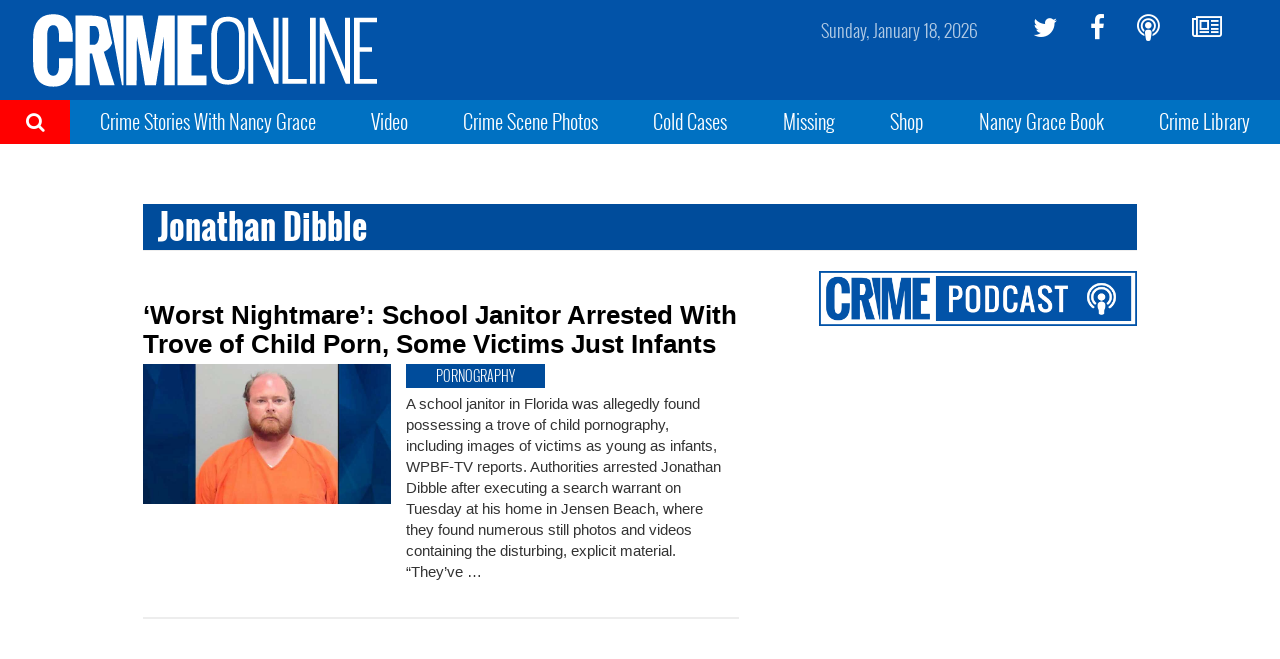

--- FILE ---
content_type: text/html; charset=utf-8
request_url: https://www.google.com/recaptcha/api2/aframe
body_size: 266
content:
<!DOCTYPE HTML><html><head><meta http-equiv="content-type" content="text/html; charset=UTF-8"></head><body><script nonce="Tau_bddPKNj8lufeV4MXxA">/** Anti-fraud and anti-abuse applications only. See google.com/recaptcha */ try{var clients={'sodar':'https://pagead2.googlesyndication.com/pagead/sodar?'};window.addEventListener("message",function(a){try{if(a.source===window.parent){var b=JSON.parse(a.data);var c=clients[b['id']];if(c){var d=document.createElement('img');d.src=c+b['params']+'&rc='+(localStorage.getItem("rc::a")?sessionStorage.getItem("rc::b"):"");window.document.body.appendChild(d);sessionStorage.setItem("rc::e",parseInt(sessionStorage.getItem("rc::e")||0)+1);localStorage.setItem("rc::h",'1768778782270');}}}catch(b){}});window.parent.postMessage("_grecaptcha_ready", "*");}catch(b){}</script></body></html>

--- FILE ---
content_type: text/plain;charset=UTF-8
request_url: https://c.pub.network/v2/c
body_size: -265
content:
d792581c-9554-432a-bb25-e6752dab6fe0